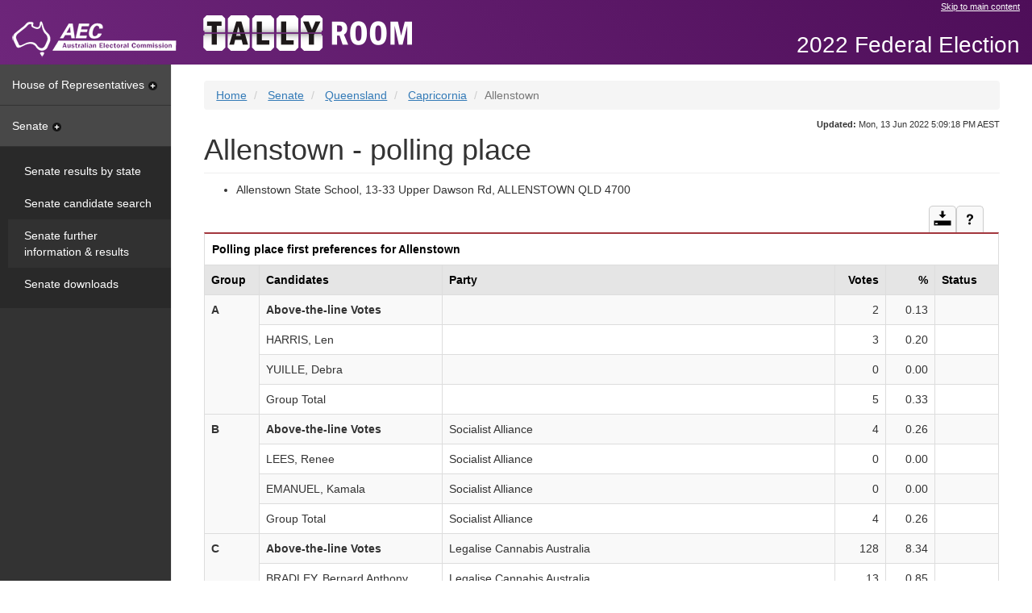

--- FILE ---
content_type: text/html
request_url: https://results.aec.gov.au/27966/Website/SenatePollingPlaceFirstPrefs-27966-5208.htm
body_size: 7582
content:
<!-- Original Size: 70,685 Characters --><!-- Minified Size: 44,778 Characters --><!-- Percent Saved: 36.65 % --><!DOCTYPE html><html lang="en"><head id="head"><meta charset="utf-8" /><meta http-equiv="X-UA-Compatible" content="IE=edge" /><meta name="viewport" content="width=device-width, initial-scale=1.0" /><title>Allenstown - polling place - AEC Tally Room</title><meta property="og:image" content="http://www.aec.gov.au/_template/css/img/aec-logo.png" /><meta property="og:site_name" content="Australian Electoral Commission" /><link rel="stylesheet" type="text/css" href="Content/bootstrap.min.css" /><link href="StyleSheets/tallyroom-styles.min.css" type="text/css" rel="stylesheet" /><!--DUBLIN CORE AND AGLS METADATA --><link rel="schema.dcterms" href="http://purl.org/dc/terms/"><link rel="schema.AGLSTERMS" href="http://www.agls.gov.au/agls/terms/"><meta name="dcterms.title" content="Senate polling place first preferences"><meta name="dcterms.identifier" content="http://results.aec.gov.au/27966/SenatePollingPlaceFirstPrefs-27966-5208.htm"><meta name="dcterms.creator" content="scheme=AGLSTERMS.AglsAgent; corporateName=Australian Electoral Commission; address=50 Marcus Clarke Street, Canberra, ACT 2600; contact=13 23 26"><meta name="dcterms.publisher" content="scheme=AGLSTERMS.AglsAgent; corporateName=Australian Electoral Commission; address=50 Marcus Clarke Street, Canberra, ACT 2600; contact=13 23 26"><meta name="dcterms.description" content="Senate polling place first preferences"><meta name="dcterms.language" content="en-AU"><meta name="dcterms.rights" content="Copyright Commonwealth of Australia 2022"><meta name="dcterms.subject" content="Election results"><meta name="dcterms.created" content="2022-07-19T10:28:42"><meta name="dcterms.coverage" content="Australia"><!-- END DUBLIN CORE AND AGLS METADATA --><!-- GENERAL METADATA --><meta name="author" content="Australian Electoral Commission"><meta name="description" content="Senate polling place first preferences"><meta name="keywords" content="australia, election, results, election results, electoral matters, federal, aec, australian electoral commission, votes, percentage, swing"><meta name="robots" content="index,follow"><!-- END GENERAL METADATA --><!-- Tally Room METADATA --><!-- <meta name="VTR.Environment" content="PROD"> --><!-- <meta name="VTR.Site" content="CANBERRA"> --><!-- <meta name="VTR.Server" content="TALLYROOM"> --><!-- <meta name="VTR.Platform" content="x64"> --><!-- <meta name="VTR.Version" content="10.9.9.0"> --><!-- <meta name="VTR.Cycle" content="06578790-03c6-4cf4-b786-103cfb915abd">  --><!-- <meta name="VTR.Created" scheme="ISO8601" content="2022-07-19T10:24:10"> --><!-- <meta name="VTR.Generated" scheme="ISO8601" content="2022-07-19T10:28:42"> --><!-- END Tally Room METADATA --><meta name="og:title" content="Allenstown - polling place" /></head><body class="senate"><!-- Google Tag Manager --><noscript><iframe src="//www.googletagmanager.com/ns.html?id=GTM-N52TFB" height="0" width="0" style="display: none; visibility: hidden"></iframe></noscript><script>(function (w, d, s, l, i) {w[l] = w[l] || []; w[l].push({'gtm.start':new Date().getTime(), event: 'gtm.js'});var f = d.getElementsByTagName(s)[0],j = d.createElement(s), dl = l != 'dataLayer' ? '&l=' + l : ''; j.async = true; j.src ='//www.googletagmanager.com/gtm.js?id=' + i + dl; f.parentNode.insertBefore(j, f);})(window, document, 'script', 'dataLayer', 'GTM-N52TFB');</script><!-- End Google Tag Manager --><!-- TOP NAV --><nav class="navbar navbar-fixed-top"><div class="container-fluid skip"><div class="row"><div class="col-md-offset-8 col-md-4"><a href="#main">Skip to main content</a></div></div><div class="navbar-header"><a class="navbar-brand" href="http://www.aec.gov.au"><img src="Images/logo-aec-white.png" id="HeaderFrame_imgAec" alt="Australian Electoral Commission (AEC) logo" title="Australian Electoral Commission (AEC) logo" /></a></div><div class="nav navbar-nav navbar-tallyroom"><a class="tallyroom-logo" href="HouseDefault-27966.htm"><img src="Images/tallyroom-logo.png" id="HeaderFrame_imgVtr" alt="Tally Room logo" title="Tally Room logo" /></a></div><div class="nav navbar-nav navbar-tallyroom navbar-right"><p class="event">2022 Federal Election</p></div></div></nav><!-- /TOP NAV --><div class="container-fluid"><div class="row row-offcanvas row-offcanvas-left"><!-- SIDEBAR --><div class="col-xs-6 col-sm-3 col-md-2 sidebar sidebar-offcanvas" role="navigation"><a id="hor" class="nav-heading collapsed" data-toggle="collapse" href="#horPanel" aria-expanded="false" aria-controls="horPanel">House of Representatives<span class="sidebar-caret"></span></a><div id="horPanel" class="panel-collapse collapse" role="tabpanel" aria-labelledby="hor"><div class="panel-body"><ul class="nav nav-sidebar"><li><a id="Menu_horDivisionResults" href="HouseDivisionalResults-27966.htm">Results by division</a></li><li><a id="Menu_horCandidates" href="HouseCandidates-27966.htm">Candidate search</a></li><li><a id="Menu_horFullResults" href="HouseResultsMenu-27966.htm">Further information & results</a></li><li><a id="Menu_horDownloads" href="HouseDownloadsMenu-27966-Csv.htm">Downloads</a></li></ul></div></div><a id="sen" class="nav-heading " data-toggle="collapse" href="#senPanel" aria-expanded="true" aria-controls="senPanel">Senate<span class="sidebar-caret"></span></a><div id="senPanel" class="panel-collapse collapse in" role="tabpanel" aria-labelledby="sen"><div class="panel-body"><ul class="nav nav-sidebar"><li><a id="Menu_senStateResults" href="SenateStateResultsMenu-27966.htm">Senate results by state</a></li><li><a id="Menu_senCandidates" href="SenateCandidates-27966.htm">Senate candidate search</a></li><li class="active"><a id="Menu_senFullResults" href="SenateResultsMenu-27966.htm">Senate further information & results</a></li><li><a id="Menu_senDownloads" href="SenateDownloadsMenu-27966-Csv.htm">Senate downloads</a></li></ul></div></div></div><!-- /SIDEBAR --><!-- CONTENT --><div class="col-xs-12 col-sm-9 col-sm-offset-3 col-md-10 col-md-offset-2" id="main"><div class="site-title visible-xs"><button class="btn-offcanvas" data-toggle="offcanvas" aria-expanded="false"><span class="sr-only">Toggle Tally Room menu</span><span class="icon-bar"></span><span class="icon-bar"></span><span class="icon-bar"></span></button><p class="event">2022 Federal Election</p></div><span class="hidden">You are here: </span><ol class="breadcrumb"><li id="Breadcrumbs_rptCrumbs_itemBreadcrumb_0"><a id="Breadcrumbs_rptCrumbs_hyperlinkBreadcrumb_0" href="HouseDefault-27966.htm">Home</a></li><li id="Breadcrumbs_rptCrumbs_itemBreadcrumb_1"><a id="Breadcrumbs_rptCrumbs_hyperlinkBreadcrumb_1" href="SenateResultsMenu-27966.htm">Senate</a></li><li id="Breadcrumbs_rptCrumbs_itemBreadcrumb_2"><a id="Breadcrumbs_rptCrumbs_hyperlinkBreadcrumb_2" href="SenateStatePage-27966-QLD.htm">Queensland</a></li><li id="Breadcrumbs_rptCrumbs_itemBreadcrumb_3"><a id="Breadcrumbs_rptCrumbs_hyperlinkBreadcrumb_3" href="SenateDivisionPage-27966-157.htm">Capricornia</a></li><li id="Breadcrumbs_rptCrumbs_itemBreadcrumb_4" class="active">Allenstown</li></ol><div class="updated"><span id="spanUpdated"><strong>Updated:</strong> Mon, 13 Jun 2022 5:09:18 PM AEST</span></div><!-- MESSAGING --><br><h1 id="StandardHeading">Allenstown - polling place</h1><ul><li><span id="mainbody_labelPremises">Allenstown State School, 13-33 Upper Dawson Rd, ALLENSTOWN QLD 4700</span></li></ul><div class=""><div class="table-actions"><a href="UserControls/#mainbody_tableTopper_downloadDiv" id="mainbody_tableTopper_downloadAction" class="btn btn-default btn-download collapsed" data-toggle="collapse" data-parent=".table-actions" aria-expanded="false" aria-controls="mainbody_tableTopper_downloadDiv"><span class="sr-only">Download</span></a><a href="UserControls/#mainbody_tableTopper_helpDiv" id="mainbody_tableTopper_helpAction" class="btn btn-default btn-help collapsed" data-toggle="collapse" data-parent=".table-actions" aria-expanded="false" aria-controls="mainbody_tableTopper_helpDiv"><span class="sr-only">Help and notes</span></a></div><div id="mainbody_tableTopper_helpDiv" class="panel-collapse collapse" role="tabpanel" aria-labelledby="mainbody_tableTopper_helpAction"><div id="mainbody_tableTopper_helpControl_helpPanel" class="panel-body panel-table"><div id="mainbody_tableTopper_helpControl_helpSection"><div id="mainbody_tableTopper_helpControl_info"><p>This table shows the first preferences for each group and candidate for the selected polling place. In this table you will find...</p>
<ul>
<li>the number and percentage of first preference votes received at the selected polling place, by each group and candidate</li>
<li>the number of formal and informal votes and the total number of votes received at the selected polling place.</li>
</ul>
</div></div><div id="mainbody_tableTopper_helpControl_noteSection"><p>Notes:</p><div id="mainbody_tableTopper_helpControl_notes"><ol>
<li>These results are final.</li>
</ol>
</div></div></div></div><div id="mainbody_tableTopper_downloadDiv" class="panel-collapse collapse" role="tabpanel" aria-labelledby="mainbody_tableTopper_downloadAction"><div class="panel-body panel-table"><p>Download</p><ul class="link-list list-inline"><li>Capricornia                      Polling place first preferences [<a href="Downloads/SenateDivisionFirstPrefsByPollingPlaceDownload-27966-157.csv" class="file-csv">CSV &lt;1.5MB</a> | <a href="Downloads/SenateDivisionFirstPrefsByPollingPlaceDownload-27966-157.txt" class="file-tab">TAB &lt;1.5MB</a>]</li></ul></div></div></div><table class="table table-bordered" id="pollingPlaceFirstPrefs" aria-labelledby="filterby-none" aria-live="off" aria-atomic="true" aria-relevant="all" data-sortable="true"><caption id="mainbody_caption">Polling place first preferences for Allenstown</caption><tr><th id="ppfpTck">Group</th><th id="ppfpCnd">Candidates</th><th id="ppfpPty">Party</th><th id="ppfpVot" class="row-right">Votes</th><th id="ppfpVP" class="row-right">%</th><th id="ppfpStt">Status</th></tr><tr><td headers="ppfpTck" rowspan="4"><strong> A</strong></td><td headers="ppfpCnd" ><strong>Above-the-line Votes</strong></td><td headers="ppfpPty" >&nbsp;</td><td headers="ppfpVot" class="row-right ">2</td><td headers="ppfpVP" class="row-right ">0.13</td><td headers="ppfpStt" ></td></tr><tr><td headers="ppfpCnd" >HARRIS, Len</td><td headers="ppfpPty" >&nbsp;</td><td headers="ppfpVot" class="row-right ">3</td><td headers="ppfpVP" class="row-right ">0.20</td><td headers="ppfpStt" ></td></tr><tr><td headers="ppfpCnd" >YUILLE, Debra</td><td headers="ppfpPty" >&nbsp;</td><td headers="ppfpVot" class="row-right ">0</td><td headers="ppfpVP" class="row-right ">0.00</td><td headers="ppfpStt" ></td></tr><tr><td headers="ppfpCnd" >Group Total</td><td headers="ppfpPty" >&nbsp;</td><td headers="ppfpVot" class="row-right ">5</td><td headers="ppfpVP" class="row-right ">0.33</td><td headers="ppfpStt" ></td></tr><tr><td headers="ppfpTck" rowspan="4"><strong> B</strong></td><td headers="ppfpCnd" ><strong>Above-the-line Votes</strong></td><td headers="ppfpPty" >Socialist Alliance</td><td headers="ppfpVot" class="row-right ">4</td><td headers="ppfpVP" class="row-right ">0.26</td><td headers="ppfpStt" ></td></tr><tr><td headers="ppfpCnd" >LEES, Renee</td><td headers="ppfpPty" >Socialist Alliance</td><td headers="ppfpVot" class="row-right ">0</td><td headers="ppfpVP" class="row-right ">0.00</td><td headers="ppfpStt" ></td></tr><tr><td headers="ppfpCnd" >EMANUEL, Kamala</td><td headers="ppfpPty" >Socialist Alliance</td><td headers="ppfpVot" class="row-right ">0</td><td headers="ppfpVP" class="row-right ">0.00</td><td headers="ppfpStt" ></td></tr><tr><td headers="ppfpCnd" >Group Total</td><td headers="ppfpPty" >Socialist Alliance</td><td headers="ppfpVot" class="row-right ">4</td><td headers="ppfpVP" class="row-right ">0.26</td><td headers="ppfpStt" ></td></tr><tr><td headers="ppfpTck" rowspan="4"><strong> C</strong></td><td headers="ppfpCnd" ><strong>Above-the-line Votes</strong></td><td headers="ppfpPty" >Legalise Cannabis Australia</td><td headers="ppfpVot" class="row-right ">128</td><td headers="ppfpVP" class="row-right ">8.34</td><td headers="ppfpStt" ></td></tr><tr><td headers="ppfpCnd" >BRADLEY, Bernard Anthony</td><td headers="ppfpPty" >Legalise Cannabis Australia</td><td headers="ppfpVot" class="row-right ">13</td><td headers="ppfpVP" class="row-right ">0.85</td><td headers="ppfpStt" ></td></tr><tr><td headers="ppfpCnd" >LUYKEN, Suzette</td><td headers="ppfpPty" >Legalise Cannabis Australia</td><td headers="ppfpVot" class="row-right ">1</td><td headers="ppfpVP" class="row-right ">0.07</td><td headers="ppfpStt" ></td></tr><tr><td headers="ppfpCnd" >Group Total</td><td headers="ppfpPty" >Legalise Cannabis Australia</td><td headers="ppfpVot" class="row-right ">142</td><td headers="ppfpVP" class="row-right ">9.26</td><td headers="ppfpStt" ></td></tr><tr><td headers="ppfpTck" rowspan="4"><strong> D</strong></td><td headers="ppfpCnd" ><strong>Above-the-line Votes</strong></td><td headers="ppfpPty" >Sustainable Australia Party - Stop Overdevelopment / Corruption</td><td headers="ppfpVot" class="row-right ">9</td><td headers="ppfpVP" class="row-right ">0.59</td><td headers="ppfpStt" ></td></tr><tr><td headers="ppfpCnd" >MARTIN, Rhett</td><td headers="ppfpPty" >Sustainable Australia Party - Stop Overdevelopment / Corruption</td><td headers="ppfpVot" class="row-right ">1</td><td headers="ppfpVP" class="row-right ">0.07</td><td headers="ppfpStt" ></td></tr><tr><td headers="ppfpCnd" >FIRESTONE, Timotheos</td><td headers="ppfpPty" >Sustainable Australia Party - Stop Overdevelopment / Corruption</td><td headers="ppfpVot" class="row-right ">0</td><td headers="ppfpVP" class="row-right ">0.00</td><td headers="ppfpStt" ></td></tr><tr><td headers="ppfpCnd" >Group Total</td><td headers="ppfpPty" >Sustainable Australia Party - Stop Overdevelopment / Corruption</td><td headers="ppfpVot" class="row-right ">10</td><td headers="ppfpVP" class="row-right ">0.65</td><td headers="ppfpStt" ></td></tr><tr><td headers="ppfpTck" rowspan="4"><strong> E</strong></td><td headers="ppfpCnd" ><strong>Above-the-line Votes</strong></td><td headers="ppfpPty" >Reason Australia</td><td headers="ppfpVot" class="row-right ">6</td><td headers="ppfpVP" class="row-right ">0.39</td><td headers="ppfpStt" ></td></tr><tr><td headers="ppfpCnd" >WILLIAMS, Ron</td><td headers="ppfpPty" >Reason Australia</td><td headers="ppfpVot" class="row-right ">0</td><td headers="ppfpVP" class="row-right ">0.00</td><td headers="ppfpStt" ></td></tr><tr><td headers="ppfpCnd" >JORDAN, Frank</td><td headers="ppfpPty" >Reason Australia</td><td headers="ppfpVot" class="row-right ">0</td><td headers="ppfpVP" class="row-right ">0.00</td><td headers="ppfpStt" ></td></tr><tr><td headers="ppfpCnd" >Group Total</td><td headers="ppfpPty" >Reason Australia</td><td headers="ppfpVot" class="row-right ">6</td><td headers="ppfpVP" class="row-right ">0.39</td><td headers="ppfpStt" ></td></tr><tr><td headers="ppfpTck" rowspan="8"><strong> F</strong></td><td headers="ppfpCnd" ><strong>Above-the-line Votes</strong></td><td headers="ppfpPty" >TNL</td><td headers="ppfpVot" class="row-right ">0</td><td headers="ppfpVP" class="row-right ">0.00</td><td headers="ppfpStt" ></td></tr><tr><td headers="ppfpCnd" >BRENNAN, Bess</td><td headers="ppfpPty" >TNL</td><td headers="ppfpVot" class="row-right ">0</td><td headers="ppfpVP" class="row-right ">0.00</td><td headers="ppfpStt" ></td></tr><tr><td headers="ppfpCnd" >KENNISH, Hannah</td><td headers="ppfpPty" >TNL</td><td headers="ppfpVot" class="row-right ">0</td><td headers="ppfpVP" class="row-right ">0.00</td><td headers="ppfpStt" ></td></tr><tr><td headers="ppfpCnd" >HOPLEY, Steven</td><td headers="ppfpPty" >TNL</td><td headers="ppfpVot" class="row-right ">0</td><td headers="ppfpVP" class="row-right ">0.00</td><td headers="ppfpStt" ></td></tr><tr><td headers="ppfpCnd" >MOMSEN, Jonathon</td><td headers="ppfpPty" >TNL</td><td headers="ppfpVot" class="row-right ">0</td><td headers="ppfpVP" class="row-right ">0.00</td><td headers="ppfpStt" ></td></tr><tr><td headers="ppfpCnd" >INGRAM, Lloyd</td><td headers="ppfpPty" >TNL</td><td headers="ppfpVot" class="row-right ">0</td><td headers="ppfpVP" class="row-right ">0.00</td><td headers="ppfpStt" ></td></tr><tr><td headers="ppfpCnd" >CREIGHTON, Jack</td><td headers="ppfpPty" >TNL</td><td headers="ppfpVot" class="row-right ">0</td><td headers="ppfpVP" class="row-right ">0.00</td><td headers="ppfpStt" ></td></tr><tr><td headers="ppfpCnd" >Group Total</td><td headers="ppfpPty" >TNL</td><td headers="ppfpVot" class="row-right ">0</td><td headers="ppfpVP" class="row-right ">0.00</td><td headers="ppfpStt" ></td></tr><tr><td headers="ppfpTck" rowspan="4"><strong> G</strong></td><td headers="ppfpCnd" ><strong>Above-the-line Votes</strong></td><td headers="ppfpPty" >Federal ICAC Now</td><td headers="ppfpVot" class="row-right ">1</td><td headers="ppfpVP" class="row-right ">0.07</td><td headers="ppfpStt" ></td></tr><tr><td headers="ppfpCnd" >PAYNE, Kerin</td><td headers="ppfpPty" >Federal ICAC Now</td><td headers="ppfpVot" class="row-right ">1</td><td headers="ppfpVP" class="row-right ">0.07</td><td headers="ppfpStt" ></td></tr><tr><td headers="ppfpCnd" >CARROLL, Ken</td><td headers="ppfpPty" >Federal ICAC Now</td><td headers="ppfpVot" class="row-right ">0</td><td headers="ppfpVP" class="row-right ">0.00</td><td headers="ppfpStt" ></td></tr><tr><td headers="ppfpCnd" >Group Total</td><td headers="ppfpPty" >Federal ICAC Now</td><td headers="ppfpVot" class="row-right ">2</td><td headers="ppfpVP" class="row-right ">0.13</td><td headers="ppfpStt" ></td></tr><tr><td headers="ppfpTck" rowspan="4"><strong> H</strong></td><td headers="ppfpCnd" ><strong>Above-the-line Votes</strong></td><td headers="ppfpPty" >&nbsp;</td><td headers="ppfpVot" class="row-right ">3</td><td headers="ppfpVP" class="row-right ">0.20</td><td headers="ppfpStt" ></td></tr><tr><td headers="ppfpCnd" >DICKSON, Steve</td><td headers="ppfpPty" >&nbsp;</td><td headers="ppfpVot" class="row-right ">1</td><td headers="ppfpVP" class="row-right ">0.07</td><td headers="ppfpStt" ></td></tr><tr><td headers="ppfpCnd" >LLOYD, Rebecca</td><td headers="ppfpPty" >&nbsp;</td><td headers="ppfpVot" class="row-right ">0</td><td headers="ppfpVP" class="row-right ">0.00</td><td headers="ppfpStt" ></td></tr><tr><td headers="ppfpCnd" >Group Total</td><td headers="ppfpPty" >&nbsp;</td><td headers="ppfpVot" class="row-right ">4</td><td headers="ppfpVP" class="row-right ">0.26</td><td headers="ppfpStt" ></td></tr><tr><td headers="ppfpTck" rowspan="4"><strong> I</strong></td><td headers="ppfpCnd" ><strong>Above-the-line Votes</strong></td><td headers="ppfpPty" >&nbsp;</td><td headers="ppfpVot" class="row-right ">1</td><td headers="ppfpVP" class="row-right ">0.07</td><td headers="ppfpStt" ></td></tr><tr><td headers="ppfpCnd" >HEAD, Mike</td><td headers="ppfpPty" >&nbsp;</td><td headers="ppfpVot" class="row-right ">0</td><td headers="ppfpVP" class="row-right ">0.00</td><td headers="ppfpStt" ></td></tr><tr><td headers="ppfpCnd" >DAVIS, John</td><td headers="ppfpPty" >&nbsp;</td><td headers="ppfpVot" class="row-right ">0</td><td headers="ppfpVP" class="row-right ">0.00</td><td headers="ppfpStt" ></td></tr><tr><td headers="ppfpCnd" >Group Total</td><td headers="ppfpPty" >&nbsp;</td><td headers="ppfpVot" class="row-right ">1</td><td headers="ppfpVP" class="row-right ">0.07</td><td headers="ppfpStt" ></td></tr><tr><td headers="ppfpTck" rowspan="8"><strong> J</strong></td><td headers="ppfpCnd" ><strong>Above-the-line Votes</strong></td><td headers="ppfpPty" >Queensland Greens</td><td headers="ppfpVot" class="row-right ">138</td><td headers="ppfpVP" class="row-right ">9.00</td><td headers="ppfpStt" ></td></tr><tr><td headers="ppfpCnd"  class="elected">ALLMAN-PAYNE, Penny</td><td headers="ppfpPty"  class="elected">Queensland Greens</td><td headers="ppfpVot" class="row-right  elected">13</td><td headers="ppfpVP" class="row-right  elected">0.85</td><td headers="ppfpStt"  class="elected">Elected</td></tr><tr><td headers="ppfpCnd" >SRI, Anna</td><td headers="ppfpPty" >Queensland Greens</td><td headers="ppfpVot" class="row-right ">0</td><td headers="ppfpVP" class="row-right ">0.00</td><td headers="ppfpStt" ></td></tr><tr><td headers="ppfpCnd" >PENNINGS, Ben</td><td headers="ppfpPty" >Queensland Greens</td><td headers="ppfpVot" class="row-right ">0</td><td headers="ppfpVP" class="row-right ">0.00</td><td headers="ppfpStt" ></td></tr><tr><td headers="ppfpCnd" >SIDHU, Navdeep Singh</td><td headers="ppfpPty" >Queensland Greens</td><td headers="ppfpVot" class="row-right ">0</td><td headers="ppfpVP" class="row-right ">0.00</td><td headers="ppfpStt" ></td></tr><tr><td headers="ppfpCnd" >NELLIGAN, Alyce</td><td headers="ppfpPty" >Queensland Greens</td><td headers="ppfpVot" class="row-right ">1</td><td headers="ppfpVP" class="row-right ">0.07</td><td headers="ppfpStt" ></td></tr><tr><td headers="ppfpCnd" >HALEY, Rebecca</td><td headers="ppfpPty" >Queensland Greens</td><td headers="ppfpVot" class="row-right ">0</td><td headers="ppfpVP" class="row-right ">0.00</td><td headers="ppfpStt" ></td></tr><tr><td headers="ppfpCnd" >Group Total</td><td headers="ppfpPty" >Queensland Greens</td><td headers="ppfpVot" class="row-right ">152</td><td headers="ppfpVP" class="row-right ">9.91</td><td headers="ppfpStt" ></td></tr><tr><td headers="ppfpTck" rowspan="4"><strong> K</strong></td><td headers="ppfpCnd" ><strong>Above-the-line Votes</strong></td><td headers="ppfpPty" >Indigenous - Aboriginal Party of Australia</td><td headers="ppfpVot" class="row-right ">25</td><td headers="ppfpVP" class="row-right ">1.63</td><td headers="ppfpStt" ></td></tr><tr><td headers="ppfpCnd" >HENAWAY, Lionel</td><td headers="ppfpPty" >Indigenous - Aboriginal Party of Australia</td><td headers="ppfpVot" class="row-right ">2</td><td headers="ppfpVP" class="row-right ">0.13</td><td headers="ppfpStt" ></td></tr><tr><td headers="ppfpCnd" >CARR, Jenny-Lee</td><td headers="ppfpPty" >Indigenous - Aboriginal Party of Australia</td><td headers="ppfpVot" class="row-right ">1</td><td headers="ppfpVP" class="row-right ">0.07</td><td headers="ppfpStt" ></td></tr><tr><td headers="ppfpCnd" >Group Total</td><td headers="ppfpPty" >Indigenous - Aboriginal Party of Australia</td><td headers="ppfpVot" class="row-right ">28</td><td headers="ppfpVP" class="row-right ">1.83</td><td headers="ppfpStt" ></td></tr><tr><td headers="ppfpTck" rowspan="4"><strong> L</strong></td><td headers="ppfpCnd" ><strong>Above-the-line Votes</strong></td><td headers="ppfpPty" >Citizens Party</td><td headers="ppfpVot" class="row-right ">3</td><td headers="ppfpVP" class="row-right ">0.20</td><td headers="ppfpStt" ></td></tr><tr><td headers="ppfpCnd" >PUKALLUS, Jan</td><td headers="ppfpPty" >Citizens Party</td><td headers="ppfpVot" class="row-right ">2</td><td headers="ppfpVP" class="row-right ">0.13</td><td headers="ppfpStt" ></td></tr><tr><td headers="ppfpCnd" >DOEL, Rod</td><td headers="ppfpPty" >Citizens Party</td><td headers="ppfpVot" class="row-right ">0</td><td headers="ppfpVP" class="row-right ">0.00</td><td headers="ppfpStt" ></td></tr><tr><td headers="ppfpCnd" >Group Total</td><td headers="ppfpPty" >Citizens Party</td><td headers="ppfpVot" class="row-right ">5</td><td headers="ppfpVP" class="row-right ">0.33</td><td headers="ppfpStt" ></td></tr><tr><td headers="ppfpTck" rowspan="4"><strong> M</strong></td><td headers="ppfpCnd" ><strong>Above-the-line Votes</strong></td><td headers="ppfpPty" >The Great Australian Party</td><td headers="ppfpVot" class="row-right ">17</td><td headers="ppfpVP" class="row-right ">1.11</td><td headers="ppfpStt" ></td></tr><tr><td headers="ppfpCnd" >MILES, Jason</td><td headers="ppfpPty" >The Great Australian Party</td><td headers="ppfpVot" class="row-right ">5</td><td headers="ppfpVP" class="row-right ">0.33</td><td headers="ppfpStt" ></td></tr><tr><td headers="ppfpCnd" >COTTAM, Elise</td><td headers="ppfpPty" >The Great Australian Party</td><td headers="ppfpVot" class="row-right ">0</td><td headers="ppfpVP" class="row-right ">0.00</td><td headers="ppfpStt" ></td></tr><tr><td headers="ppfpCnd" >Group Total</td><td headers="ppfpPty" >The Great Australian Party</td><td headers="ppfpVot" class="row-right ">22</td><td headers="ppfpVP" class="row-right ">1.43</td><td headers="ppfpStt" ></td></tr><tr><td headers="ppfpTck" rowspan="4"><strong> N</strong></td><td headers="ppfpCnd" ><strong>Above-the-line Votes</strong></td><td headers="ppfpPty" >Australian Values Party</td><td headers="ppfpVot" class="row-right ">4</td><td headers="ppfpVP" class="row-right ">0.26</td><td headers="ppfpStt" ></td></tr><tr><td headers="ppfpCnd" >RUSSELL, Heston</td><td headers="ppfpPty" >Australian Values Party</td><td headers="ppfpVot" class="row-right ">0</td><td headers="ppfpVP" class="row-right ">0.00</td><td headers="ppfpStt" ></td></tr><tr><td headers="ppfpCnd" >HANSEN, Jay</td><td headers="ppfpPty" >Australian Values Party</td><td headers="ppfpVot" class="row-right ">0</td><td headers="ppfpVP" class="row-right ">0.00</td><td headers="ppfpStt" ></td></tr><tr><td headers="ppfpCnd" >Group Total</td><td headers="ppfpPty" >Australian Values Party</td><td headers="ppfpVot" class="row-right ">4</td><td headers="ppfpVP" class="row-right ">0.26</td><td headers="ppfpStt" ></td></tr><tr><td headers="ppfpTck" rowspan="5"><strong> O</strong></td><td headers="ppfpCnd" ><strong>Above-the-line Votes</strong></td><td headers="ppfpPty" >Australian Federation Party</td><td headers="ppfpVot" class="row-right ">10</td><td headers="ppfpVP" class="row-right ">0.65</td><td headers="ppfpStt" ></td></tr><tr><td headers="ppfpCnd" >TILYARD, Isabel</td><td headers="ppfpPty" >Australian Federation Party</td><td headers="ppfpVot" class="row-right ">1</td><td headers="ppfpVP" class="row-right ">0.07</td><td headers="ppfpStt" ></td></tr><tr><td headers="ppfpCnd" >BENNETT, Jackie</td><td headers="ppfpPty" >Australian Federation Party</td><td headers="ppfpVot" class="row-right ">0</td><td headers="ppfpVP" class="row-right ">0.00</td><td headers="ppfpStt" ></td></tr><tr><td headers="ppfpCnd" >SMYTH, Michael Francis</td><td headers="ppfpPty" >Australian Federation Party</td><td headers="ppfpVot" class="row-right ">0</td><td headers="ppfpVP" class="row-right ">0.00</td><td headers="ppfpStt" ></td></tr><tr><td headers="ppfpCnd" >Group Total</td><td headers="ppfpPty" >Australian Federation Party</td><td headers="ppfpVot" class="row-right ">11</td><td headers="ppfpVP" class="row-right ">0.72</td><td headers="ppfpStt" ></td></tr><tr><td headers="ppfpTck" rowspan="4"><strong> P</strong></td><td headers="ppfpCnd" ><strong>Above-the-line Votes</strong></td><td headers="ppfpPty" >Animal Justice Party</td><td headers="ppfpVot" class="row-right ">19</td><td headers="ppfpVP" class="row-right ">1.24</td><td headers="ppfpStt" ></td></tr><tr><td headers="ppfpCnd" >SEVERNS, Mackenzie</td><td headers="ppfpPty" >Animal Justice Party</td><td headers="ppfpVot" class="row-right ">1</td><td headers="ppfpVP" class="row-right ">0.07</td><td headers="ppfpStt" ></td></tr><tr><td headers="ppfpCnd" >WEBER, Sue</td><td headers="ppfpPty" >Animal Justice Party</td><td headers="ppfpVot" class="row-right ">0</td><td headers="ppfpVP" class="row-right ">0.00</td><td headers="ppfpStt" ></td></tr><tr><td headers="ppfpCnd" >Group Total</td><td headers="ppfpPty" >Animal Justice Party</td><td headers="ppfpVot" class="row-right ">20</td><td headers="ppfpVP" class="row-right ">1.30</td><td headers="ppfpStt" ></td></tr><tr><td headers="ppfpTck" rowspan="4"><strong> Q</strong></td><td headers="ppfpCnd" ><strong>Above-the-line Votes</strong></td><td headers="ppfpPty" >Australian Democrats</td><td headers="ppfpVot" class="row-right ">6</td><td headers="ppfpVP" class="row-right ">0.39</td><td headers="ppfpStt" ></td></tr><tr><td headers="ppfpCnd" >ARBUCKLE, Luke</td><td headers="ppfpPty" >Australian Democrats</td><td headers="ppfpVot" class="row-right ">1</td><td headers="ppfpVP" class="row-right ">0.07</td><td headers="ppfpStt" ></td></tr><tr><td headers="ppfpCnd" >SIMPSON, Chris</td><td headers="ppfpPty" >Australian Democrats</td><td headers="ppfpVot" class="row-right ">0</td><td headers="ppfpVP" class="row-right ">0.00</td><td headers="ppfpStt" ></td></tr><tr><td headers="ppfpCnd" >Group Total</td><td headers="ppfpPty" >Australian Democrats</td><td headers="ppfpVot" class="row-right ">7</td><td headers="ppfpVP" class="row-right ">0.46</td><td headers="ppfpStt" ></td></tr><tr><td headers="ppfpTck" rowspan="6"><strong> R</strong></td><td headers="ppfpCnd" ><strong>Above-the-line Votes</strong></td><td headers="ppfpPty" >UAP</td><td headers="ppfpVot" class="row-right ">47</td><td headers="ppfpVP" class="row-right ">3.06</td><td headers="ppfpStt" ></td></tr><tr><td headers="ppfpCnd" >PALMER, Clive Frederick</td><td headers="ppfpPty" >United Australia Party</td><td headers="ppfpVot" class="row-right ">6</td><td headers="ppfpVP" class="row-right ">0.39</td><td headers="ppfpStt" ></td></tr><tr><td headers="ppfpCnd" >BREWSTER, Martin</td><td headers="ppfpPty" >United Australia Party</td><td headers="ppfpVot" class="row-right ">0</td><td headers="ppfpVP" class="row-right ">0.00</td><td headers="ppfpStt" ></td></tr><tr><td headers="ppfpCnd" >ADIDI, Desmond</td><td headers="ppfpPty" >United Australia Party</td><td headers="ppfpVot" class="row-right ">0</td><td headers="ppfpVP" class="row-right ">0.00</td><td headers="ppfpStt" ></td></tr><tr><td headers="ppfpCnd" >McCABE, Jack</td><td headers="ppfpPty" >United Australia Party</td><td headers="ppfpVot" class="row-right ">1</td><td headers="ppfpVP" class="row-right ">0.07</td><td headers="ppfpStt" ></td></tr><tr><td headers="ppfpCnd" >Group Total</td><td headers="ppfpPty" >United Australia Party</td><td headers="ppfpVot" class="row-right ">54</td><td headers="ppfpVP" class="row-right ">3.52</td><td headers="ppfpStt" ></td></tr><tr><td headers="ppfpTck" rowspan="8"><strong> S</strong></td><td headers="ppfpCnd" ><strong>Above-the-line Votes</strong></td><td headers="ppfpPty" >Liberal National Party of Queensland</td><td headers="ppfpVot" class="row-right ">430</td><td headers="ppfpVP" class="row-right ">28.03</td><td headers="ppfpStt" ></td></tr><tr><td headers="ppfpCnd"  class="elected">McGRATH, James</td><td headers="ppfpPty"  class="elected">Liberal National Party of Queensland</td><td headers="ppfpVot" class="row-right  elected">6</td><td headers="ppfpVP" class="row-right  elected">0.39</td><td headers="ppfpStt"  class="elected">Elected</td></tr><tr><td headers="ppfpCnd"  class="elected">CANAVAN, Matt</td><td headers="ppfpPty"  class="elected">Liberal National Party of Queensland</td><td headers="ppfpVot" class="row-right  elected">22</td><td headers="ppfpVP" class="row-right  elected">1.43</td><td headers="ppfpStt"  class="elected">Elected</td></tr><tr><td headers="ppfpCnd" >STOKER, Amanda</td><td headers="ppfpPty" >Liberal National Party of Queensland</td><td headers="ppfpVot" class="row-right ">3</td><td headers="ppfpVP" class="row-right ">0.20</td><td headers="ppfpStt" ></td></tr><tr><td headers="ppfpCnd" >TOBIN, Nicole</td><td headers="ppfpPty" >Liberal National Party of Queensland</td><td headers="ppfpVot" class="row-right ">1</td><td headers="ppfpVP" class="row-right ">0.07</td><td headers="ppfpStt" ></td></tr><tr><td headers="ppfpCnd" >CRIPPS, Andrew</td><td headers="ppfpPty" >Liberal National Party of Queensland</td><td headers="ppfpVot" class="row-right ">0</td><td headers="ppfpVP" class="row-right ">0.00</td><td headers="ppfpStt" ></td></tr><tr><td headers="ppfpCnd" >WARD, Fiona</td><td headers="ppfpPty" >Liberal National Party of Queensland</td><td headers="ppfpVot" class="row-right ">0</td><td headers="ppfpVP" class="row-right ">0.00</td><td headers="ppfpStt" ></td></tr><tr><td headers="ppfpCnd" >Group Total</td><td headers="ppfpPty" >Liberal National Party of Queensland</td><td headers="ppfpVot" class="row-right ">462</td><td headers="ppfpVP" class="row-right ">30.12</td><td headers="ppfpStt" ></td></tr><tr><td headers="ppfpTck" rowspan="5"><strong> T</strong></td><td headers="ppfpCnd" ><strong>Above-the-line Votes</strong></td><td headers="ppfpPty" >Informed Medical Options Party</td><td headers="ppfpVot" class="row-right ">6</td><td headers="ppfpVP" class="row-right ">0.39</td><td headers="ppfpStt" ></td></tr><tr><td headers="ppfpCnd" >LAHN, Allona</td><td headers="ppfpPty" >Informed Medical Options Party</td><td headers="ppfpVot" class="row-right ">1</td><td headers="ppfpVP" class="row-right ">0.07</td><td headers="ppfpStt" ></td></tr><tr><td headers="ppfpCnd" >MELHOP, Jasmine</td><td headers="ppfpPty" >Informed Medical Options Party</td><td headers="ppfpVot" class="row-right ">0</td><td headers="ppfpVP" class="row-right ">0.00</td><td headers="ppfpStt" ></td></tr><tr><td headers="ppfpCnd" >LAMBETH, Peter</td><td headers="ppfpPty" >Informed Medical Options Party</td><td headers="ppfpVot" class="row-right ">0</td><td headers="ppfpVP" class="row-right ">0.00</td><td headers="ppfpStt" ></td></tr><tr><td headers="ppfpCnd" >Group Total</td><td headers="ppfpPty" >Informed Medical Options Party</td><td headers="ppfpVot" class="row-right ">7</td><td headers="ppfpVP" class="row-right ">0.46</td><td headers="ppfpStt" ></td></tr><tr><td headers="ppfpTck" rowspan="4"><strong> U</strong></td><td headers="ppfpCnd" ><strong>Above-the-line Votes</strong></td><td headers="ppfpPty" >FUSION: Science, Pirate, Secular, Climate Emergency</td><td headers="ppfpVot" class="row-right ">5</td><td headers="ppfpVP" class="row-right ">0.33</td><td headers="ppfpStt" ></td></tr><tr><td headers="ppfpCnd" >SELIC, Brandon</td><td headers="ppfpPty" >FUSION: Science, Pirate, Secular, Climate Emergency</td><td headers="ppfpVot" class="row-right ">1</td><td headers="ppfpVP" class="row-right ">0.07</td><td headers="ppfpStt" ></td></tr><tr><td headers="ppfpCnd" >WHATLING, Roger</td><td headers="ppfpPty" >FUSION: Science, Pirate, Secular, Climate Emergency</td><td headers="ppfpVot" class="row-right ">0</td><td headers="ppfpVP" class="row-right ">0.00</td><td headers="ppfpStt" ></td></tr><tr><td headers="ppfpCnd" >Group Total</td><td headers="ppfpPty" >FUSION: Science, Pirate, Secular, Climate Emergency</td><td headers="ppfpVot" class="row-right ">6</td><td headers="ppfpVP" class="row-right ">0.39</td><td headers="ppfpStt" ></td></tr><tr><td headers="ppfpTck" rowspan="4"><strong> V</strong></td><td headers="ppfpCnd" ><strong>Above-the-line Votes</strong></td><td headers="ppfpPty" >Drew Pavlou Democratic Alliance</td><td headers="ppfpVot" class="row-right ">2</td><td headers="ppfpVP" class="row-right ">0.13</td><td headers="ppfpStt" ></td></tr><tr><td headers="ppfpCnd" >PAVLOU, Drew</td><td headers="ppfpPty" >Drew Pavlou Democratic Alliance</td><td headers="ppfpVot" class="row-right ">0</td><td headers="ppfpVP" class="row-right ">0.00</td><td headers="ppfpStt" ></td></tr><tr><td headers="ppfpCnd" >LEITCH, Simon</td><td headers="ppfpPty" >Drew Pavlou Democratic Alliance</td><td headers="ppfpVot" class="row-right ">0</td><td headers="ppfpVP" class="row-right ">0.00</td><td headers="ppfpStt" ></td></tr><tr><td headers="ppfpCnd" >Group Total</td><td headers="ppfpPty" >Drew Pavlou Democratic Alliance</td><td headers="ppfpVot" class="row-right ">2</td><td headers="ppfpVP" class="row-right ">0.13</td><td headers="ppfpStt" ></td></tr><tr><td headers="ppfpTck" rowspan="4"><strong> W</strong></td><td headers="ppfpCnd" ><strong>Above-the-line Votes</strong></td><td headers="ppfpPty" >Liberal Democrats</td><td headers="ppfpVot" class="row-right ">24</td><td headers="ppfpVP" class="row-right ">1.56</td><td headers="ppfpStt" ></td></tr><tr><td headers="ppfpCnd" >NEWMAN, Campbell</td><td headers="ppfpPty" >Liberal Democrats</td><td headers="ppfpVot" class="row-right ">4</td><td headers="ppfpVP" class="row-right ">0.26</td><td headers="ppfpStt" ></td></tr><tr><td headers="ppfpCnd" >GRAINGER, Tegan</td><td headers="ppfpPty" >Liberal Democrats</td><td headers="ppfpVot" class="row-right ">0</td><td headers="ppfpVP" class="row-right ">0.00</td><td headers="ppfpStt" ></td></tr><tr><td headers="ppfpCnd" >Group Total</td><td headers="ppfpPty" >Liberal Democrats</td><td headers="ppfpVot" class="row-right ">28</td><td headers="ppfpVP" class="row-right ">1.83</td><td headers="ppfpStt" ></td></tr><tr><td headers="ppfpTck" rowspan="5"><strong> X</strong></td><td headers="ppfpCnd" ><strong>Above-the-line Votes</strong></td><td headers="ppfpPty" >Pauline Hanson&#39;s One Nation</td><td headers="ppfpVot" class="row-right ">131</td><td headers="ppfpVP" class="row-right ">8.54</td><td headers="ppfpStt" ></td></tr><tr><td headers="ppfpCnd"  class="elected">HANSON, Pauline</td><td headers="ppfpPty"  class="elected">Pauline Hanson&#39;s One Nation</td><td headers="ppfpVot" class="row-right  elected">13</td><td headers="ppfpVP" class="row-right  elected">0.85</td><td headers="ppfpStt"  class="elected">Elected</td></tr><tr><td headers="ppfpCnd" >GURUSWAMY, Raj</td><td headers="ppfpPty" >Pauline Hanson&#39;s One Nation</td><td headers="ppfpVot" class="row-right ">0</td><td headers="ppfpVP" class="row-right ">0.00</td><td headers="ppfpStt" ></td></tr><tr><td headers="ppfpCnd" >CHRISTENSEN, George</td><td headers="ppfpPty" >Pauline Hanson&#39;s One Nation</td><td headers="ppfpVot" class="row-right ">1</td><td headers="ppfpVP" class="row-right ">0.07</td><td headers="ppfpStt" ></td></tr><tr><td headers="ppfpCnd" >Group Total</td><td headers="ppfpPty" >Pauline Hanson&#39;s One Nation</td><td headers="ppfpVot" class="row-right ">145</td><td headers="ppfpVP" class="row-right ">9.45</td><td headers="ppfpStt" ></td></tr><tr><td headers="ppfpTck" rowspan="8"><strong> Y</strong></td><td headers="ppfpCnd" ><strong>Above-the-line Votes</strong></td><td headers="ppfpPty" >Australian Labor Party</td><td headers="ppfpVot" class="row-right ">388</td><td headers="ppfpVP" class="row-right ">25.29</td><td headers="ppfpStt" ></td></tr><tr><td headers="ppfpCnd"  class="elected">WATT, Murray</td><td headers="ppfpPty"  class="elected">Australian Labor Party</td><td headers="ppfpVot" class="row-right  elected">9</td><td headers="ppfpVP" class="row-right  elected">0.59</td><td headers="ppfpStt"  class="elected">Elected</td></tr><tr><td headers="ppfpCnd"  class="elected">CHISHOLM, Anthony</td><td headers="ppfpPty"  class="elected">Australian Labor Party</td><td headers="ppfpVot" class="row-right  elected">0</td><td headers="ppfpVP" class="row-right  elected">0.00</td><td headers="ppfpStt"  class="elected">Elected</td></tr><tr><td headers="ppfpCnd" >ANDREW, Edwina</td><td headers="ppfpPty" >Australian Labor Party</td><td headers="ppfpVot" class="row-right ">1</td><td headers="ppfpVP" class="row-right ">0.07</td><td headers="ppfpStt" ></td></tr><tr><td headers="ppfpCnd" >WARRY, Christina</td><td headers="ppfpPty" >Australian Labor Party</td><td headers="ppfpVot" class="row-right ">0</td><td headers="ppfpVP" class="row-right ">0.00</td><td headers="ppfpStt" ></td></tr><tr><td headers="ppfpCnd" >HENDERSON, Jen</td><td headers="ppfpPty" >Australian Labor Party</td><td headers="ppfpVot" class="row-right ">1</td><td headers="ppfpVP" class="row-right ">0.07</td><td headers="ppfpStt" ></td></tr><tr><td headers="ppfpCnd" >PASCOE, Richard</td><td headers="ppfpPty" >Australian Labor Party</td><td headers="ppfpVot" class="row-right ">1</td><td headers="ppfpVP" class="row-right ">0.07</td><td headers="ppfpStt" ></td></tr><tr><td headers="ppfpCnd" >Group Total</td><td headers="ppfpPty" >Australian Labor Party</td><td headers="ppfpVot" class="row-right ">400</td><td headers="ppfpVP" class="row-right ">26.08</td><td headers="ppfpStt" ></td></tr><tr class="total"><td colspan="6"><strong>Ungrouped</strong></td></tr><tr><td rowspan="9">&nbsp;</td><td headers="ppfpCnd" >LYON, Robert</td><td headers="ppfpPty" >Katter&#39;s Australian Party (KAP)</td><td headers="ppfpVot" class="row-right ">1</td><td headers="ppfpVP" class="row-right ">0.07</td><td headers="ppfpStt" ></td></tr><tr><td headers="ppfpCnd" >SCHEFE, David John</td><td headers="ppfpPty" >Independent</td><td headers="ppfpVot" class="row-right ">0</td><td headers="ppfpVP" class="row-right ">0.00</td><td headers="ppfpStt" ></td></tr><tr><td headers="ppfpCnd" >TEMPLE, Lindsay</td><td headers="ppfpPty" >Independent</td><td headers="ppfpVot" class="row-right ">6</td><td headers="ppfpVP" class="row-right ">0.39</td><td headers="ppfpStt" ></td></tr><tr><td headers="ppfpCnd" >HAMILTON, Chey Geoffrey</td><td headers="ppfpPty" >Independent</td><td headers="ppfpVot" class="row-right ">0</td><td headers="ppfpVP" class="row-right ">0.00</td><td headers="ppfpStt" ></td></tr><tr><td headers="ppfpCnd" >SMITH, Lorraine</td><td headers="ppfpPty" >Independent</td><td headers="ppfpVot" class="row-right ">0</td><td headers="ppfpVP" class="row-right ">0.00</td><td headers="ppfpStt" ></td></tr><tr><td headers="ppfpCnd" >QUINLIVAN, Laurence</td><td headers="ppfpPty" >Independent</td><td headers="ppfpVot" class="row-right ">0</td><td headers="ppfpVP" class="row-right ">0.00</td><td headers="ppfpStt" ></td></tr><tr><td headers="ppfpCnd" >KOCHARDY, Karakan Karoly</td><td headers="ppfpPty" >Independent</td><td headers="ppfpVot" class="row-right ">0</td><td headers="ppfpVP" class="row-right ">0.00</td><td headers="ppfpStt" ></td></tr><tr><td headers="ppfpCnd" >ROGERS, Peter</td><td headers="ppfpPty" >Independent</td><td headers="ppfpVot" class="row-right ">0</td><td headers="ppfpVP" class="row-right ">0.00</td><td headers="ppfpStt" ></td></tr><tr><td headers="ppfpCnd" >Group Total</td><td headers="ppfpPty" >&nbsp;</td><td headers="ppfpVot" class="row-right ">7</td><td headers="ppfpVP" class="row-right ">0.46</td><td headers="ppfpStt" ></td></tr><tr class="total"><td colspan="3">Formal</td><td headers="ppfpVot" class="row-right">1,534</td><td headers="ppfpVP" class="row-right">95.82</td><td>&nbsp;</td></tr><tr class="total"><td colspan="3">Informal</td><td headers="ppfpVot" class="row-right">67</td><td headers="ppfpVP" class="row-right">4.18</td><td>&nbsp;</td></tr><tr class="total"><td colspan="3">Total</td><td headers="ppfpVot" class="row-right">1,601</td><td headers="ppfpVP" class="row-right">1.47</td><td>&nbsp;</td></tr></table></div><!-- /CONTENT --></div></div><footer><ul><li><a href="http://www.aec.gov.au/">AEC website</a></li><li id="footerframe_itemSitemap"><a id="footerframe_hyperlinkSitemap" href="Sitemap-27966.htm">Sitemap</a></li><li><a href="http://www.aec.gov.au/footer/feedback.htm">Feedback</a></li><li><a href="http://www.aec.gov.au/footer/Privacy.htm">Privacy</a></li><li><a href="http://www.aec.gov.au/footer/Copyright.htm">Copyright</a></li><li><a href="http://www.aec.gov.au/footer/Glossary.htm">Glossary</a></li><li><a href="http://www.aec.gov.au/footer/Disclaimer.htm">Disclaimer</a></li></ul></footer><a href="#main" title="Back to top"><div class="back-top"></div></a><nav class="mobile-footer"><div class="container-fluid"><div class="row"><div class="col-xs-6">&nbsp;</div><div class="col-xs-3"><a href="HouseDefault-27966.htm"><div class="mobile-home"></div></a></div><div class="col-xs-3"><a href="#main" title="Back to top"><div class="mobile-top"></div></a></div></div></div></nav><script type="text/javascript">//define globals needed for other filesvar refreshPeriodSeconds = 0;var refreshPeriodMilliseconds = 0;</script><script src="Scripts/jquery-2.1.4.min.js"></script><script src="Scripts/bootstrap.min.js"></script><script src="Scripts/list.min.js"></script><script src="Scripts/jquery.tablesorter.min.js"></script><script src="Scripts/tallyroom-bundle.min.js"></script></body></html>


--- FILE ---
content_type: application/javascript
request_url: https://results.aec.gov.au/27966/Website/Scripts/list.min.js
body_size: 9627
content:
!function () { function a(b, c, d) { var e = a.resolve(b); if (null == e) { d = d || b, c = c || "root"; var f = new Error('Failed to require "' + d + '" from "' + c + '"'); throw f.path = d, f.parent = c, f.require = !0, f } var g = a.modules[e]; if (!g._resolving && !g.exports) { var h = {}; h.exports = {}, h.client = h.component = !0, g._resolving = !0, g.call(this, h.exports, a.relative(e), h), delete g._resolving, g.exports = h.exports } return g.exports } a.modules = {}, a.aliases = {}, a.resolve = function (b) { "/" === b.charAt(0) && (b = b.slice(1)); for (var c = [b, b + ".js", b + ".json", b + "/index.js", b + "/index.json"], d = 0; d < c.length; d++) { var b = c[d]; if (a.modules.hasOwnProperty(b)) return b; if (a.aliases.hasOwnProperty(b)) return a.aliases[b] } }, a.normalize = function (a, b) { var c = []; if ("." != b.charAt(0)) return b; a = a.split("/"), b = b.split("/"); for (var d = 0; d < b.length; ++d) ".." == b[d] ? a.pop() : "." != b[d] && "" != b[d] && c.push(b[d]); return a.concat(c).join("/") }, a.register = function (b, c) { a.modules[b] = c }, a.alias = function (b, c) { if (!a.modules.hasOwnProperty(b)) throw new Error('Failed to alias "' + b + '", it does not exist'); a.aliases[c] = b }, a.relative = function (b) { function c(a, b) { for (var c = a.length; c--;) if (a[c] === b) return c; return -1 } function d(c) { var e = d.resolve(c); return a(e, b, c) } var e = a.normalize(b, ".."); return d.resolve = function (d) { var f = d.charAt(0); if ("/" == f) return d.slice(1); if ("." == f) return a.normalize(e, d); var g = b.split("/"), h = c(g, "deps") + 1; return h || (h = 0), d = g.slice(0, h + 1).join("/") + "/deps/" + d }, d.exists = function (b) { return a.modules.hasOwnProperty(d.resolve(b)) }, d }, a.register("component-classes/index.js", function (a, b, c) { function d(a) { if (!a) throw new Error("A DOM element reference is required"); this.el = a, this.list = a.classList } var e = b("indexof"), f = /\s+/, g = Object.prototype.toString; c.exports = function (a) { return new d(a) }, d.prototype.add = function (a) { if (this.list) return this.list.add(a), this; var b = this.array(), c = e(b, a); return ~c || b.push(a), this.el.className = b.join(" "), this }, d.prototype.remove = function (a) { if ("[object RegExp]" == g.call(a)) return this.removeMatching(a); if (this.list) return this.list.remove(a), this; var b = this.array(), c = e(b, a); return ~c && b.splice(c, 1), this.el.className = b.join(" "), this }, d.prototype.removeMatching = function (a) { for (var b = this.array(), c = 0; c < b.length; c++) a.test(b[c]) && this.remove(b[c]); return this }, d.prototype.toggle = function (a, b) { return this.list ? ("undefined" != typeof b ? b !== this.list.toggle(a, b) && this.list.toggle(a) : this.list.toggle(a), this) : ("undefined" != typeof b ? b ? this.add(a) : this.remove(a) : this.has(a) ? this.remove(a) : this.add(a), this) }, d.prototype.array = function () { var a = this.el.className.replace(/^\s+|\s+$/g, ""), b = a.split(f); return "" === b[0] && b.shift(), b }, d.prototype.has = d.prototype.contains = function (a) { return this.list ? this.list.contains(a) : !!~e(this.array(), a) } }), a.register("segmentio-extend/index.js", function (a, b, c) { c.exports = function (a) { for (var b, c = Array.prototype.slice.call(arguments, 1), d = 0; b = c[d]; d++) if (b) for (var e in b) a[e] = b[e]; return a } }), a.register("component-indexof/index.js", function (a, b, c) { c.exports = function (a, b) { if (a.indexOf) return a.indexOf(b); for (var c = 0; c < a.length; ++c) if (a[c] === b) return c; return -1 } }), a.register("component-event/index.js", function (a) { var b = window.addEventListener ? "addEventListener" : "attachEvent", c = window.removeEventListener ? "removeEventListener" : "detachEvent", d = "addEventListener" !== b ? "on" : ""; a.bind = function (a, c, e, f) { return a[b](d + c, e, f || !1), e }, a.unbind = function (a, b, e, f) { return a[c](d + b, e, f || !1), e } }), a.register("timoxley-to-array/index.js", function (a, b, c) { function d(a) { return "[object Array]" === Object.prototype.toString.call(a) } c.exports = function (a) { if ("undefined" == typeof a) return []; if (null === a) return [null]; if (a === window) return [window]; if ("string" == typeof a) return [a]; if (d(a)) return a; if ("number" != typeof a.length) return [a]; if ("function" == typeof a && a instanceof Function) return [a]; for (var b = [], c = 0; c < a.length; c++) (Object.prototype.hasOwnProperty.call(a, c) || c in a) && b.push(a[c]); return b.length ? b : [] } }), a.register("javve-events/index.js", function (a, b) { var c = b("event"), d = b("to-array"); a.bind = function (a, b, e, f) { a = d(a); for (var g = 0; g < a.length; g++) c.bind(a[g], b, e, f) }, a.unbind = function (a, b, e, f) { a = d(a); for (var g = 0; g < a.length; g++) c.unbind(a[g], b, e, f) } }), a.register("javve-get-by-class/index.js", function (a, b, c) { c.exports = function () { return document.getElementsByClassName ? function (a, b, c) { return c ? a.getElementsByClassName(b)[0] : a.getElementsByClassName(b) } : document.querySelector ? function (a, b, c) { return b = "." + b, c ? a.querySelector(b) : a.querySelectorAll(b) } : function (a, b, c) { var d = [], e = "*"; null == a && (a = document); for (var f = a.getElementsByTagName(e), g = f.length, h = new RegExp("(^|\\s)" + b + "(\\s|$)"), i = 0, j = 0; g > i; i++) if (h.test(f[i].className)) { if (c) return f[i]; d[j] = f[i], j++ } return d } }() }), a.register("javve-get-attribute/index.js", function (a, b, c) { c.exports = function (a, b) { var c = a.getAttribute && a.getAttribute(b) || null; if (!c) for (var d = a.attributes, e = d.length, f = 0; e > f; f++) void 0 !== b[f] && b[f].nodeName === b && (c = b[f].nodeValue); return c } }), a.register("javve-natural-sort/index.js", function (a, b, c) { c.exports = function (a, b, c) { var d, e, f = /(^-?[0-9]+(\.?[0-9]*)[df]?e?[0-9]?$|^0x[0-9a-f]+$|[0-9]+)/gi, g = /(^[ ]*|[ ]*$)/g, h = /(^([\w ]+,?[\w ]+)?[\w ]+,?[\w ]+\d+:\d+(:\d+)?[\w ]?|^\d{1,4}[\/\-]\d{1,4}[\/\-]\d{1,4}|^\w+, \w+ \d+, \d{4})/, i = /^0x[0-9a-f]+$/i, j = /^0/, c = c || {}, k = function (a) { return c.insensitive && ("" + a).toLowerCase() || "" + a }, l = k(a).replace(g, "") || "", m = k(b).replace(g, "") || "", n = l.replace(f, "\x00$1\x00").replace(/\0$/, "").replace(/^\0/, "").split("\x00"), o = m.replace(f, "\x00$1\x00").replace(/\0$/, "").replace(/^\0/, "").split("\x00"), p = parseInt(l.match(i)) || 1 != n.length && l.match(h) && Date.parse(l), q = parseInt(m.match(i)) || p && m.match(h) && Date.parse(m) || null, r = c.desc ? -1 : 1; if (q) { if (q > p) return -1 * r; if (p > q) return 1 * r } for (var s = 0, t = Math.max(n.length, o.length) ; t > s; s++) { if (d = !(n[s] || "").match(j) && parseFloat(n[s]) || n[s] || 0, e = !(o[s] || "").match(j) && parseFloat(o[s]) || o[s] || 0, isNaN(d) !== isNaN(e)) return isNaN(d) ? 1 : -1; if (typeof d != typeof e && (d += "", e += ""), e > d) return -1 * r; if (d > e) return 1 * r } return 0 } }), a.register("javve-to-string/index.js", function (a, b, c) { c.exports = function (a) { return a = void 0 === a ? "" : a, a = null === a ? "" : a, a = a.toString() } }), a.register("component-type/index.js", function (a, b, c) { var d = Object.prototype.toString; c.exports = function (a) { switch (d.call(a)) { case "[object Date]": return "date"; case "[object RegExp]": return "regexp"; case "[object Arguments]": return "arguments"; case "[object Array]": return "array"; case "[object Error]": return "error" } return null === a ? "null" : void 0 === a ? "undefined" : a !== a ? "nan" : a && 1 === a.nodeType ? "element" : typeof a.valueOf() } }), a.register("list.js/index.js", function (a, b, c) { !function (a, d) { "use strict"; var e = a.document, f = b("get-by-class"), g = b("extend"), h = b("indexof"), i = function (a, c, i) { var j, k = this, l = b("./src/item")(k), m = b("./src/add-async")(k), n = b("./src/parse")(k); j = { start: function () { k.listClass = "list", k.searchClass = "search", k.sortClass = "sort", k.page = 200, k.i = 1, k.items = [], k.visibleItems = [], k.matchingItems = [], k.searched = !1, k.filtered = !1, k.handlers = { updated: [] }, k.plugins = {}, k.helpers = { getByClass: f, extend: g, indexOf: h }, g(k, c), k.listContainer = "string" == typeof a ? e.getElementById(a) : a, k.listContainer && (k.list = f(k.listContainer, k.listClass, !0), k.templater = b("./src/templater")(k), k.search = b("./src/search")(k), k.filter = b("./src/filter")(k), k.sort = b("./src/sort")(k), this.items(), k.update(), this.plugins()) }, items: function () { n(k.list), i !== d && k.add(i) }, plugins: function () { for (var a = 0; a < k.plugins.length; a++) { var b = k.plugins[a]; k[b.name] = b, b.init(k) } } }, this.add = function (a, b) { if (b) return m(a, b), void 0; var c = [], e = !1; a[0] === d && (a = [a]); for (var f = 0, g = a.length; g > f; f++) { var h = null; a[f] instanceof l ? (h = a[f], h.reload()) : (e = k.items.length > k.page ? !0 : !1, h = new l(a[f], d, e)), k.items.push(h), c.push(h) } return k.update(), c }, this.show = function (a, b) { return this.i = a, this.page = b, k.update(), k }, this.remove = function (a, b, c) { for (var d = 0, e = 0, f = k.items.length; f > e; e++) k.items[e].values()[a] == b && (k.templater.remove(k.items[e], c), k.items.splice(e, 1), f--, e--, d++); return k.update(), d }, this.get = function (a, b) { for (var c = [], d = 0, e = k.items.length; e > d; d++) { var f = k.items[d]; f.values()[a] == b && c.push(f) } return c }, this.size = function () { return k.items.length }, this.clear = function () { return k.templater.clear(), k.items = [], k }, this.on = function (a, b) { return k.handlers[a].push(b), k }, this.off = function (a, b) { var c = k.handlers[a], d = h(c, b); return d > -1 && c.splice(d, 1), k }, this.trigger = function (a) { for (var b = k.handlers[a].length; b--;) k.handlers[a][b](k); return k }, this.reset = { filter: function () { for (var a = k.items, b = a.length; b--;) a[b].filtered = !1; return k }, search: function () { for (var a = k.items, b = a.length; b--;) a[b].found = !1; return k } }, this.update = function () { var a = k.items, b = a.length; k.visibleItems = [], k.matchingItems = [], k.templater.clear(); for (var c = 0; b > c; c++) a[c].matching() && k.matchingItems.length + 1 >= k.i && k.visibleItems.length < k.page ? (a[c].show(), k.visibleItems.push(a[c]), k.matchingItems.push(a[c])) : a[c].matching() ? (k.matchingItems.push(a[c]), a[c].hide()) : a[c].hide(); return k.trigger("updated"), k }, j.start() }; c.exports = i }(window) }), a.register("list.js/src/search.js", function (a, b, c) { var d = b("events"), e = b("get-by-class"), f = b("to-string"); c.exports = function (a) { var b, c, g, h, i = { resetList: function () { a.i = 1, a.templater.clear(), h = void 0 }, setOptions: function (a) { 2 == a.length && a[1] instanceof Array ? c = a[1] : 2 == a.length && "function" == typeof a[1] ? h = a[1] : 3 == a.length && (c = a[1], h = a[2]) }, setColumns: function () { c = void 0 === c ? i.toArray(a.items[0].values()) : c }, setSearchString: function (a) { a = f(a).toLowerCase(), a = a.replace(/[-[\]{}()*+?.,\\^$|#]/g, "\\$&"), g = a }, toArray: function (a) { var b = []; for (var c in a) b.push(c); return b } }, j = { list: function () { for (var b = 0, c = a.items.length; c > b; b++) j.item(a.items[b]) }, item: function (a) { a.found = !1; for (var b = 0, d = c.length; d > b; b++) if (j.values(a.values(), c[b])) return a.found = !0, void 0 }, values: function (a, c) { return a.hasOwnProperty(c) && (b = f(a[c]).toLowerCase(), "" !== g && b.search(g) > -1) ? !0 : !1 }, reset: function () { a.reset.search(), a.searched = !1 } }, k = function (b) { return a.trigger("searchStart"), i.resetList(), i.setSearchString(b), i.setOptions(arguments), i.setColumns(), "" === g ? j.reset() : (a.searched = !0, h ? h(g, c) : j.list()), a.update(), a.trigger("searchComplete"), a.visibleItems }; return a.handlers.searchStart = a.handlers.searchStart || [], a.handlers.searchComplete = a.handlers.searchComplete || [], d.bind(e(a.listContainer, a.searchClass), "keyup", function (b) { var c = b.target || b.srcElement, d = "" === c.value && !a.searched; d || k(c.value) }), d.bind(e(a.listContainer, a.searchClass), "input", function (a) { var b = a.target || a.srcElement; "" === b.value && k("") }), a.helpers.toString = f, k } }), a.register("list.js/src/sort.js", function (a, b, c) { var d = b("natural-sort"), e = b("classes"), f = b("events"), g = b("get-by-class"), h = b("get-attribute"); c.exports = function (a) { a.sortFunction = a.sortFunction || function (a, b, c) { return c.desc = "desc" == c.order ? !0 : !1, d(a.values()[c.valueName], b.values()[c.valueName], c) }; var b = { els: void 0, clear: function () { for (var a = 0, c = b.els.length; c > a; a++) e(b.els[a]).remove("asc"), e(b.els[a]).remove("desc") }, getOrder: function (a) { var b = h(a, "data-order"); return "asc" == b || "desc" == b ? b : e(a).has("desc") ? "asc" : e(a).has("asc") ? "desc" : "asc" }, getInSensitive: function (a, b) { var c = h(a, "data-insensitive"); b.insensitive = "true" === c ? !0 : !1 }, setOrder: function (a) { for (var c = 0, d = b.els.length; d > c; c++) { var f = b.els[c]; if (h(f, "data-sort") === a.valueName) { var g = h(f, "data-order"); "asc" == g || "desc" == g ? g == a.order && e(f).add(a.order) : e(f).add(a.order) } } } }, c = function () { a.trigger("sortStart"), options = {}; var c = arguments[0].currentTarget || arguments[0].srcElement || void 0; c ? (options.valueName = h(c, "data-sort"), b.getInSensitive(c, options), options.order = b.getOrder(c)) : (options = arguments[1] || options, options.valueName = arguments[0], options.order = options.order || "asc", options.insensitive = "undefined" == typeof options.insensitive ? !0 : options.insensitive), b.clear(), b.setOrder(options), options.sortFunction = options.sortFunction || a.sortFunction, a.items.sort(function (a, b) { return options.sortFunction(a, b, options) }), a.update(), a.trigger("sortComplete") }; return a.handlers.sortStart = a.handlers.sortStart || [], a.handlers.sortComplete = a.handlers.sortComplete || [], b.els = g(a.listContainer, a.sortClass), f.bind(b.els, "click", c), a.on("searchStart", b.clear), a.on("filterStart", b.clear), a.helpers.classes = e, a.helpers.naturalSort = d, a.helpers.events = f, a.helpers.getAttribute = h, c } }), a.register("list.js/src/item.js", function (a, b, c) { c.exports = function (a) { return function (b, c, d) { var e = this; this._values = {}, this.found = !1, this.filtered = !1; var f = function (b, c, d) { if (void 0 === c) d ? e.values(b, d) : e.values(b); else { e.elm = c; var f = a.templater.get(e, b); e.values(f) } }; this.values = function (b, c) { if (void 0 === b) return e._values; for (var d in b) e._values[d] = b[d]; c !== !0 && a.templater.set(e, e.values()) }, this.show = function () { a.templater.show(e) }, this.hide = function () { a.templater.hide(e) }, this.matching = function () { return a.filtered && a.searched && e.found && e.filtered || a.filtered && !a.searched && e.filtered || !a.filtered && a.searched && e.found || !a.filtered && !a.searched }, this.visible = function () { return e.elm.parentNode == a.list ? !0 : !1 }, f(b, c, d) } } }), a.register("list.js/src/templater.js", function (a, b, c) { var d = b("get-by-class"), e = function (a) { function b(b) { if (void 0 === b) { for (var c = a.list.childNodes, d = 0, e = c.length; e > d; d++) if (void 0 === c[d].data) return c[d]; return null } if (-1 !== b.indexOf("<")) { var f = document.createElement("div"); return f.innerHTML = b, f.firstChild } return document.getElementById(a.item) } var c = b(a.item), e = this; this.get = function (a, b) { e.create(a); for (var c = {}, f = 0, g = b.length; g > f; f++) { var h = d(a.elm, b[f], !0); c[b[f]] = h ? h.innerHTML : "" } return c }, this.set = function (a, b) { if (!e.create(a)) for (var c in b) if (b.hasOwnProperty(c)) { var f = d(a.elm, c, !0); f && ("IMG" === f.tagName && "" !== b[c] ? f.src = b[c] : f.innerHTML = b[c]) } }, this.create = function (a) { if (void 0 !== a.elm) return !1; var b = c.cloneNode(!0); return b.removeAttribute("id"), a.elm = b, e.set(a, a.values()), !0 }, this.remove = function (b) { a.list.removeChild(b.elm) }, this.show = function (b) { e.create(b), a.list.appendChild(b.elm) }, this.hide = function (b) { void 0 !== b.elm && b.elm.parentNode === a.list && a.list.removeChild(b.elm) }, this.clear = function () { if (a.list.hasChildNodes()) for (; a.list.childNodes.length >= 1;) a.list.removeChild(a.list.firstChild) } }; c.exports = function (a) { return new e(a) } }), a.register("list.js/src/filter.js", function (a, b, c) { c.exports = function (a) { return a.handlers.filterStart = a.handlers.filterStart || [], a.handlers.filterComplete = a.handlers.filterComplete || [], function (b) { if (a.trigger("filterStart"), a.i = 1, a.reset.filter(), void 0 === b) a.filtered = !1; else { a.filtered = !0; for (var c = a.items, d = 0, e = c.length; e > d; d++) { var f = c[d]; f.filtered = b(f) ? !0 : !1 } } return a.update(), a.trigger("filterComplete"), a.visibleItems } } }), a.register("list.js/src/add-async.js", function (a, b, c) { c.exports = function (a) { return function (b, c, d) { var e = b.splice(0, 100); d = d || [], d = d.concat(a.add(e)), b.length > 0 ? setTimeout(function () { addAsync(b, c, d) }, 10) : (a.update(), c(d)) } } }), a.register("list.js/src/parse.js", function (a, b, c) { c.exports = function (a) { var c = b("./item")(a), d = function (a) { for (var b = a.childNodes, c = [], d = 0, e = b.length; e > d; d++) void 0 === b[d].data && c.push(b[d]); return c }, e = function (b, d) { for (var e = 0, f = b.length; f > e; e++) a.items.push(new c(d, b[e])) }, f = function (b, c) { var d = b.splice(0, 100); e(d, c), b.length > 0 ? setTimeout(function () { init.items.indexAsync(b, c) }, 10) : a.update() }; return function () { var b = d(a.list), c = a.valueNames; a.indexAsync ? f(b, c) : e(b, c) } } }), a.alias("component-classes/index.js", "list.js/deps/classes/index.js"), a.alias("component-classes/index.js", "classes/index.js"), a.alias("component-indexof/index.js", "component-classes/deps/indexof/index.js"), a.alias("segmentio-extend/index.js", "list.js/deps/extend/index.js"), a.alias("segmentio-extend/index.js", "extend/index.js"), a.alias("component-indexof/index.js", "list.js/deps/indexof/index.js"), a.alias("component-indexof/index.js", "indexof/index.js"), a.alias("javve-events/index.js", "list.js/deps/events/index.js"), a.alias("javve-events/index.js", "events/index.js"), a.alias("component-event/index.js", "javve-events/deps/event/index.js"), a.alias("timoxley-to-array/index.js", "javve-events/deps/to-array/index.js"), a.alias("javve-get-by-class/index.js", "list.js/deps/get-by-class/index.js"), a.alias("javve-get-by-class/index.js", "get-by-class/index.js"), a.alias("javve-get-attribute/index.js", "list.js/deps/get-attribute/index.js"), a.alias("javve-get-attribute/index.js", "get-attribute/index.js"), a.alias("javve-natural-sort/index.js", "list.js/deps/natural-sort/index.js"), a.alias("javve-natural-sort/index.js", "natural-sort/index.js"), a.alias("javve-to-string/index.js", "list.js/deps/to-string/index.js"), a.alias("javve-to-string/index.js", "list.js/deps/to-string/index.js"), a.alias("javve-to-string/index.js", "to-string/index.js"), a.alias("javve-to-string/index.js", "javve-to-string/index.js"), a.alias("component-type/index.js", "list.js/deps/type/index.js"), a.alias("component-type/index.js", "type/index.js"), "object" == typeof exports ? module.exports = a("list.js") : "function" == typeof define && define.amd ? define(function () { return a("list.js") }) : this.List = a("list.js") }();
//highlight plugin
jQuery.extend({ highlight: function (a, j, g, f) { if (a.nodeType === 3) { var d = a.data.match(j); if (d) { var b = document.createElement(g || "span"); b.className = f || "highlight"; var h = a.splitText(d.index); h.splitText(d[0].length); var e = h.cloneNode(true); b.appendChild(e); h.parentNode.replaceChild(b, h); return 1 } } else { if ((a.nodeType === 1 && a.childNodes) && !/(script|style)/i.test(a.tagName) && !(a.tagName === g.toUpperCase() && a.className === f)) { for (var c = 0; c < a.childNodes.length; c++) { c += jQuery.highlight(a.childNodes[c], j, g, f) } } } return 0 } }); jQuery.fn.unhighlight = function (a) { var b = { className: "highlight", element: "span" }; jQuery.extend(b, a); return this.find(b.element + "." + b.className).each(function () { var c = this.parentNode; c.replaceChild(this.firstChild, this); c.normalize() }).end() }; jQuery.fn.highlight = function (f, b) { var d = { className: "highlight", element: "span", caseSensitive: false, wordsOnly: false }; jQuery.extend(d, b); if (f.constructor === String) { f = [f] } f = jQuery.grep(f, function (h, g) { return h != "" }); f = jQuery.map(f, function (h, g) { return h.replace(/[-[\]{}()*+?.,\\^$|#\s]/g, "\\$&") }); if (f.length == 0) { return this } var a = d.caseSensitive ? "" : "i"; var e = "(" + f.join("|") + ")"; if (d.wordsOnly) { e = "\\b" + e + "\\b" } var c = new RegExp(e, a); return this.each(function () { jQuery.highlight(this, c, d.element, d.className) }) };
//pagination
!function () { function a(b, c, d) { var e = a.resolve(b); if (null == e) { d = d || b, c = c || "root"; var f = new Error('Failed to require "' + d + '" from "' + c + '"'); throw f.path = d, f.parent = c, f.require = !0, f } var g = a.modules[e]; if (!g._resolving && !g.exports) { var h = {}; h.exports = {}, h.client = h.component = !0, g._resolving = !0, g.call(this, h.exports, a.relative(e), h), delete g._resolving, g.exports = h.exports } return g.exports } a.modules = {}, a.aliases = {}, a.resolve = function (b) { "/" === b.charAt(0) && (b = b.slice(1)); for (var c = [b, b + ".js", b + ".json", b + "/index.js", b + "/index.json"], d = 0; d < c.length; d++) { var b = c[d]; if (a.modules.hasOwnProperty(b)) return b; if (a.aliases.hasOwnProperty(b)) return a.aliases[b] } }, a.normalize = function (a, b) { var c = []; if ("." != b.charAt(0)) return b; a = a.split("/"), b = b.split("/"); for (var d = 0; d < b.length; ++d) ".." == b[d] ? a.pop() : "." != b[d] && "" != b[d] && c.push(b[d]); return a.concat(c).join("/") }, a.register = function (b, c) { a.modules[b] = c }, a.alias = function (b, c) { if (!a.modules.hasOwnProperty(b)) throw new Error('Failed to alias "' + b + '", it does not exist'); a.aliases[c] = b }, a.relative = function (b) { function c(a, b) { for (var c = a.length; c--;) if (a[c] === b) return c; return -1 } function d(c) { var e = d.resolve(c); return a(e, b, c) } var e = a.normalize(b, ".."); return d.resolve = function (d) { var f = d.charAt(0); if ("/" == f) return d.slice(1); if ("." == f) return a.normalize(e, d); var g = b.split("/"), h = c(g, "deps") + 1; return h || (h = 0), d = g.slice(0, h + 1).join("/") + "/deps/" + d }, d.exists = function (b) { return a.modules.hasOwnProperty(d.resolve(b)) }, d }, a.register("component-classes/index.js", function (a, b, c) { function d(a) { if (!a) throw new Error("A DOM element reference is required"); this.el = a, this.list = a.classList } var e = b("indexof"), f = /\s+/, g = Object.prototype.toString; c.exports = function (a) { return new d(a) }, d.prototype.add = function (a) { if (this.list) return this.list.add(a), this; var b = this.array(), c = e(b, a); return ~c || b.push(a), this.el.className = b.join(" "), this }, d.prototype.remove = function (a) { if ("[object RegExp]" == g.call(a)) return this.removeMatching(a); if (this.list) return this.list.remove(a), this; var b = this.array(), c = e(b, a); return ~c && b.splice(c, 1), this.el.className = b.join(" "), this }, d.prototype.removeMatching = function (a) { for (var b = this.array(), c = 0; c < b.length; c++) a.test(b[c]) && this.remove(b[c]); return this }, d.prototype.toggle = function (a, b) { return this.list ? ("undefined" != typeof b ? b !== this.list.toggle(a, b) && this.list.toggle(a) : this.list.toggle(a), this) : ("undefined" != typeof b ? b ? this.add(a) : this.remove(a) : this.has(a) ? this.remove(a) : this.add(a), this) }, d.prototype.array = function () { var a = this.el.className.replace(/^\s+|\s+$/g, ""), b = a.split(f); return "" === b[0] && b.shift(), b }, d.prototype.has = d.prototype.contains = function (a) { return this.list ? this.list.contains(a) : !!~e(this.array(), a) } }), a.register("component-event/index.js", function (a) { var b = window.addEventListener ? "addEventListener" : "attachEvent", c = window.removeEventListener ? "removeEventListener" : "detachEvent", d = "addEventListener" !== b ? "on" : ""; a.bind = function (a, c, e, f) { return a[b](d + c, e, f || !1), e }, a.unbind = function (a, b, e, f) { return a[c](d + b, e, f || !1), e } }), a.register("component-indexof/index.js", function (a, b, c) { c.exports = function (a, b) { if (a.indexOf) return a.indexOf(b); for (var c = 0; c < a.length; ++c) if (a[c] === b) return c; return -1 } }), a.register("list.pagination.js/index.js", function (a, b, c) { var d = b("classes"), e = b("event"); c.exports = function (a) { a = a || {}; var b, c, f = function () { var e, f = c.matchingItems.length, i = c.i, j = c.page, k = Math.ceil(f / j), l = Math.ceil(i / j), m = a.innerWindow || 2, n = a.left || a.outerWindow || 0, o = a.right || a.outerWindow || 0; o = k - o, b.clear(); for (var p = 1; k >= p; p++) { var q = l === p ? "active" : ""; g.number(p, n, o, l, m) ? (e = b.add({ page: p, dotted: !1 })[0], q && d(e.elm).add(q), h(e.elm, p, j)) : g.dotted(p, n, o, l, m, b.size()) && (e = b.add({ page: "...", dotted: !0 })[0], d(e.elm).add("disabled")) } }, g = { number: function (a, b, c, d, e) { return this.left(a, b) || this.right(a, c) || this.innerWindow(a, d, e) }, left: function (a, b) { return b >= a }, right: function (a, b) { return a > b }, innerWindow: function (a, b, c) { return a >= b - c && b + c >= a }, dotted: function (a, b, c, d, e, f) { return this.dottedLeft(a, b, c, d, e) || this.dottedRight(a, b, c, d, e, f) }, dottedLeft: function (a, b, c, d, e) { return a == b + 1 && !this.innerWindow(a, d, e) && !this.right(a, c) }, dottedRight: function (a, c, d, e, f, g) { return b.items[g - 1].values().dotted ? !1 : a == d && !this.innerWindow(a, e, f) && !this.right(a, d) } }, h = function (a, b, d) { e.bind(a, "click", function () { c.show((b - 1) * d + 1, d) }) }; return { init: function (d) { c = d, b = new List(c.listContainer.id, { listClass: a.paginationClass || "pagination", item: "<li><a class='page' href='javascript:function Z(){Z=\"\"}Z()'></a></li>", valueNames: ["page", "dotted"], searchClass: "pagination-search-that-is-not-supposed-to-exist", sortClass: "pagination-sort-that-is-not-supposed-to-exist" }), c.on("updated", f), f() }, name: a.name || "pagination" } } }), a.alias("component-classes/index.js", "list.pagination.js/deps/classes/index.js"), a.alias("component-classes/index.js", "classes/index.js"), a.alias("component-indexof/index.js", "component-classes/deps/indexof/index.js"), a.alias("component-event/index.js", "list.pagination.js/deps/event/index.js"), a.alias("component-event/index.js", "event/index.js"), a.alias("component-indexof/index.js", "list.pagination.js/deps/indexof/index.js"), a.alias("component-indexof/index.js", "indexof/index.js"), a.alias("list.pagination.js/index.js", "list.pagination.js/index.js"), "object" == typeof exports ? module.exports = a("list.pagination.js") : "function" == typeof define && define.amd ? define(function () { return a("list.pagination.js") }) : this.ListPagination = a("list.pagination.js") }();